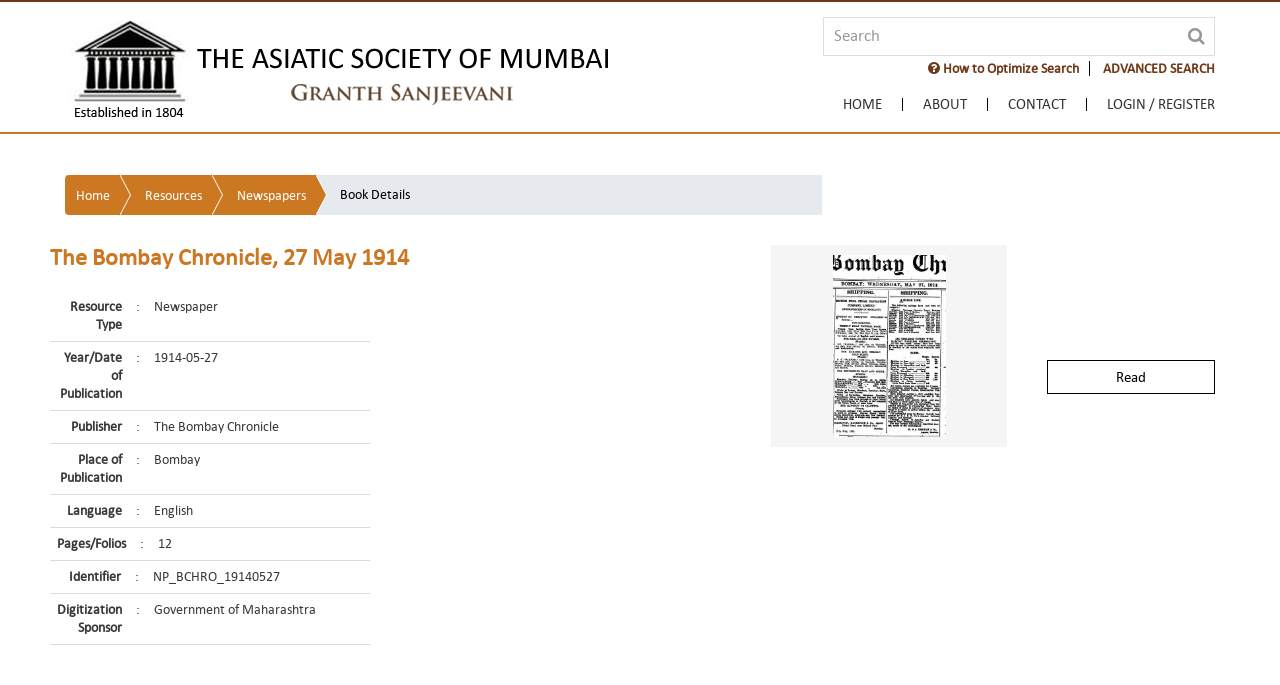

--- FILE ---
content_type: text/css
request_url: https://granthsanjeevani.com/jspui/css/form.css
body_size: 14608
content:
/*
=====================================================================================================================================================
FORM STTYLING
=====================================================================================================================================================
*/
/* Basic Reset */
input, textarea, select, label {font-family:inherit; font-size:14px !important; margin:0px; box-shadow:none !important; border-radius:0px !important; position:relative}
input, textarea, select, label {resize:none; outline:none; transition:all .6s ease !important; -webkit-transition:all .6s ease !important; -moz-transition:all .6s ease !important; -o-transition:all .6s ease !important; -ms-transition:all .6s ease !important; border:none !important}
input[type="text"], input[type="password"], textarea, select, label, input[type="submit"]   {-webkit-box-sizing: border-box; -moz-box-sizing: border-box; box-sizing: border-box;}

input, textarea, label {-webkit-appearance: none;}
label a {text-decoration:underline}

input[type="text"]        {border:1px solid #e3e5f3 !important; padding:10px 15px; width:100%; background:#fff; color:#000; height:auto}
input[type="text"]:hover  {border:1px solid #cc7722 !important; color:#000; background:#fff}
input[type="text"]:focus  {border:1px solid #cc7722 !important; color:#000; background:#fff}

input[type="password"]        {border:1px solid #e3e5f3 !important; padding:10px 15px; width:100%; background:#fff; color:#000; height:auto}
input[type="password"]:hover  {border:1px solid #cc7722 !important; color:#000; background:#fff}
input[type="password"]:focus  {border:1px solid #cc7722 !important; color:#000; background:#fff}

input[type="number"]        {border:1px solid #e3e5f3 !important; padding:10px 15px; width:100%; background:#fff; color:#000; height:auto}
input[type="number"]:hover  {border:1px solid #cc7722 !important; color:#000; background:#fff}
input[type="number"]:focus  {border:1px solid #cc7722 !important; color:#000; background:#fff}

input[type="file"]        {border:1px solid #e3e5f3 !important; padding:10px 10px; width:100%; background:#fff; color:#000; height:auto}
input[type="file"]:hover  {border:1px solid #0e1438 !important; color:#000}
input[type="file"]:focus  {border:1px solid #0e1438 !important; color:#000}

input[type="checkbox"]        {margin-right:0px;}
.form-check-label label {cursor:pointer;}
label {cursor:pointer; padding-bottom:5px !important;}

textarea        {border:1px solid #e3e5f3 !important; padding:15px 15px; width:100%; background:transparent; color:#000; margin-bottom:-4px; height:99px !important}
textarea:hover  {border:1px solid #0e1438 !important; color:#000}
textarea:focus  {border:1px solid #0e1438 !important; color:#000}

select          {border:1px solid #e3e5f3 !important; padding:10px 10px; width:100%; background:#fff; color:#999; outline:none}
select:hover    {border:1px solid #0e1438 !important; background:#fff; color:#000}
select:focus    {border:1px solid #0e1438 !important; background:#fff; color:#000}

label           {color:#999 !important; font-weight:normal !important}
label:hover     {color:#999 !important; font-weight:normal !important}
label:focus     {color:#999 !important; font-weight:normal !important}
input[type="submit"][id=export]{ background-color:#fff  !important;  border:1px solid #c6c6c6  !important; border-width:1px 1px 2px 1px  !important; color:#000; -webkit-transition:all .3s ease 0s; -o-transition:all .3s ease 0s; transition:all .3s ease 0s; padding:7px 10px  !important;  display: inline-block; text-transform: none;
font-weight: normal; }
input[type="submit"][id=export]:hover{ border:1px solid #c6c6c6   !important; border-width:1px 1px 2px 1px   !important; color:#fff !important; background:#c6c6c6   !important }
input[type="submit"]       {border:1px solid #cc7722 !important; padding:10px 20px 10px !important; background:#cc7722 !important; color:#fff; text-transform:uppercase; cursor:pointer; font-size:16px; font-weight:600; display:inline-block; width:auto !important}
input[type="submit"]:hover {background:#b96919 !important; color:#fff}

input[type="submit"].login       {border:1px solid #fff !important; padding:10px 50px !important; background:#ffa800 !important; color:#000; text-transform:uppercase; cursor:pointer; font-size:16px; font-weight:600; width:100%;}
input[type="submit"].login:hover {background:#0e1438 !important; color:#fff}

.verification_box                 {display:block; width:100%; float:left; color:#999}
.verification_box .captcha-img    {display:inline-block; width:120px; float:left; text-align:center; margin-right:5px;}
.verification_box .captcha-code   {display:inline-block; width:19%; float:left;}
.verification_box .captcha-text   {display:inline-block; width:auto; float:left; text-align:left; padding:8px 0px 0px 0px; margin-left:5px;}
.verification_box .captcha-text a {text-decoration:underline; font-size:13px; color:#d88417;} 
.verification_box .captcha-text a:hover {text-decoration:none; font-size:13px; color:#921002;}

.input-group                {position:relative !important}
.input-group .search-btn a  {position:absolute !important; color:#fff; z-index:99; right:3px; top:3px; background:#214657; height:33px; padding:6px 10px; display:block;}
.input-group .search-btn a:hover {background:#0d3548}

.search-area input[type="text"]        {border:1px solid #dddddd !important; padding:8px 10px; width:100%; background:#fff; color:#000; height:auto; font-size:17px !important;}
.search-area input[type="text"]:hover  {border:1px solid #bbbbbb !important; color:#000; background:#fff}
.search-area input[type="text"]:focus  {border:1px solid #bbbbbb !important; color:#000; background:#fff}

.search-area .input-group                {position:relative !important}
.search-area .input-group .search-btn a  {position:absolute !important; color:#969696; z-index:99; right:0px; top:0px; background:transparent; height:38px; padding:10px 10px; display:block; font-size:18px;}
.search-area .input-group .search-btn a:hover {background:#bbbbbb; color:#fff}


.sorting {display:block; margin:0px; padding:0px;}
.sorting ul {display:block; margin:0px; padding:0px;}
.sorting ul li {display:inline-block; margin:0px 0px 0px 1px; padding:0px; border:1px solid #e3e5f3; background:#f5f5f5; transition:all .6s ease !important; -webkit-transition:all .6s ease !important; -moz-transition:all .6s ease !important; -o-transition:all .6s ease !important; -ms-transition:all .6s ease !important;}

.sorting ul li.sort {width:155px}
.sorting ul li.page {width:110px}

.sorting ul li:hover {border:1px solid #cc7722;}
.sorting ul.bkmrk {display:inline-block}
.sorting ul.bkmrk li a {display: block; text-decoration: none; outline: none; padding: 6px; cursor: pointer; background: #f5f5f5;}
.sorting ul.bkmrk li a:hover {display: block; text-decoration: none; outline: none; padding: 6px; cursor: pointer; background: #fff;}
.sorting ul.bkmrk li a.active {display: block; text-decoration: none; outline: none; padding: 6px; cursor: pointer; background: #fff;}

.sorting select          {border:0px solid #e3e5f3 !important; padding:6px 5px 8px; width:100%; background:#f5f5f5; color:#999; outline:none; margin:0px;}
.sorting select:hover    {border:0px solid #cc7722 !important; background:#f5f5f5; color:#000; margin:0px;}
.sorting select:focus    {border:0px solid #cc7722 !important; background:#f5f5f5; color:#000; margin:0px;}

@media (max-width:767px) {
.sorting ul li.sort {width:90px}
.sorting ul li.page {width:90px}
.sorting select{padding:6px 2px 8px;}
.sorting ul.bkmrk li a {display: block; text-decoration: none; outline: none; padding: 6px 4px; cursor: pointer; background: #f5f5f5;}
}

input.addfolder[type="text"]        {width:65%; float:left}
input.addfolder[type="submit"]        {width:35% !important; float:left; padding:10px 0px !important;}

select.addfolder    {width:65%; float:left; padding:10px 10px 9px !important;}

ul.form-keyword {display:block; margin:0; padding:0px;}
ul.form-keyword li {display:inline-block; margin:0; padding:0px; min-wdth:10%;}


/*.checkbox {padding:0px; margin:0px;}*/
#checkbox {position:relative}
.checkbox label {display:inline-block;position:relative;padding: 0px 10px 0px 0px !important; width:100%; margin:0px !important;}
.checkbox label::before {content: "";display: inline-block;position: absolute;width: 17px;height: 17px;right: 0;margin-left: 0px;border: 1px solid #cccccc;border-radius: 1px;background-color: #fff;-webkit-transition: border 0.15s ease-in-out, color 0.15s ease-in-out;-o-transition: border 0.15s ease-in-out, color 0.15s ease-in-out;transition: border 0.15s ease-in-out, color 0.15s ease-in-out; }
.checkbox label::after {display: inline-block;position: absolute;width: 16px;height: 16px;top: 0;margin-left: -20px;padding-left: 3px;padding-top: 1px;color: #555555;}
.checkbox input[type="checkbox"] {opacity: 0; display:block}
.checkbox input[type="checkbox"]:focus + label::before {outline: thin dotted;outline: 5px auto -webkit-focus-ring-color;outline-offset: -2px; outline:none}
.checkbox input[type="checkbox"]:checked + label::after {font-family: 'FontAwesome';content: "\f00c";}
.checkbox input[type="checkbox"]:disabled + label {opacity: 0.65; }
.checkbox input[type="checkbox"]:disabled + label::before {background-color: #eeeeee;cursor: not-allowed;}
.checkbox.checkbox-circle label::before {border-radius: 50%;}
.checkbox.checkbox-inline {margin-top: 0;}

.checkbox-primary input[type="checkbox"]:checked + label::before {background-color: #fff;border-color: #cc7722; content:'\f00c'; text-align:center; font-family:'FontAwesome'; font-size:12px; line-height:16px; color:#cc7722}
.checkbox-primary input[type="checkbox"]:checked + label::after {color:#fff; font-size:0px;}

.checkbox-danger input[type="checkbox"]:checked + label::before {background-color: #d9534f;border-color: #d9534f; }
.checkbox-danger input[type="checkbox"]:checked + label::after {color: #fff;}

.checkbox-info input[type="checkbox"]:checked + label::before {background-color: #5bc0de;border-color: #5bc0de;}
.checkbox-info input[type="checkbox"]:checked + label::after {color: #fff;}

.checkbox-warning input[type="checkbox"]:checked + label::before{background-color:#f0ad4e; border-color:#f0ad4e;}
.checkbox-warning input[type="checkbox"]:checked + label::after {color:#fff;}
.checkbox-success input[type="checkbox"]:checked + label::before{background-color:#5cb85c;border-color:#5cb85c;}
.checkbox-success input[type="checkbox"]:checked + label::after{color:#fff;}

.checkbox-left label::before {left:0;}
.checkbox-left label {display:inline-block;position:relative;padding:0px 25px 0px 25px !important; width:auto; margin:0px !important;}

.radio {padding-left: 20px;}
.radio label {display: inline-block; position: relative; padding-left: 0px;}
.radio label::before {content: ""; display: inline-block; position: absolute; width: 17px; height: 17px; left: 0;margin-left: -20px;border: 1px solid #cccccc;border-radius: 50%;background-color: #fff;-webkit-transition: border 0.15s ease-in-out;-o-transition: border 0.15s ease-in-out;transition: border 0.15s ease-in-out; }
.radio label::after {display: inline-block;position: absolute;content: " ";width: 11px;height: 11px;left: 3px;top: 3px;margin-left: -20px;border-radius: 50%;background-color: #555555;-webkit-transform: scale(0, 0);-ms-transform: scale(0, 0);-o-transform: scale(0, 0);transform: scale(0, 0);-webkit-transition: -webkit-transform 0.1s cubic-bezier(0.8, -0.33, 0.2, 1.33);-moz-transition: -moz-transform 0.1s cubic-bezier(0.8, -0.33, 0.2, 1.33);-o-transition: -o-transform 0.1s cubic-bezier(0.8, -0.33, 0.2, 1.33);transition: transform 0.1s cubic-bezier(0.8, -0.33, 0.2, 1.33);}
.radio input[type="radio"] {opacity: 0;}
.radio input[type="radio"]:focus + label::before {outline: thin dotted;outline: 5px auto -webkit-focus-ring-color;outline-offset: -2px;  outline:none}
.radio input[type="radio"]:checked + label::after {-webkit-transform: scale(1, 1);-ms-transform: scale(1, 1);-o-transform: scale(1, 1);transform: scale(1, 1);}
.radio input[type="radio"]:disabled + label {opacity: 0.65;}
.radio input[type="radio"]:disabled + label::before {cursor: not-allowed;}
.radio.radio-inline {margin-top: 0;}

.radio-primary input[type="radio"] + label::after {background-color: #cc7722;}
.radio-primary input[type="radio"]:checked + label::before {border-color: #cc7722;}
.radio-primary input[type="radio"]:checked + label::after {background-color: #cc7722;}


.verification_box                 {display:block; width:100%; float:left; color:#999}
.verification_box .captcha-img    {display:inline-block; width:120px; float:left; text-align:center; margin-right:5px;}
.verification_box .captcha-code   {display:inline-block; width:19%; float:left;}
.verification_box .captcha-text   {display:inline-block; width:auto; float:left; text-align:left; padding:8px 0px 0px 0px; margin-left:5px;}
.verification_box .captcha-text a {text-decoration:underline; font-size:13px; color:#d88417;} 
.verification_box .captcha-text a:hover {text-decoration:none; font-size:13px; color:#921002;}

ul.popup-sort {display:inline-block; padding:0px; margin:20px 0px 0px 0px;}
ul.popup-sort li {display:inline-block; padding:0px; margin:0px 10px 0px 0px;}

ul.popup-sort-rt {float:right}
ul.popup-sort-rt li {display:inline-block; padding:0px; margin:-10px 0px 0px 10px;}

/*ul.popup-sort-rt li input[type="submit"]       {border:1px solid #000 !important; padding:7px 15px 7px !important; background:#fff !important; color:#000; text-transform:none; cursor:pointer; font-size:16px; font-weight:400; display:inline-block; width:auto !important}
ul.popup-sort-rt li input[type="submit"]:hover {background:#000 !important; color:#fff}
ul.popup-sort-rt li.active input[type="submit"] {background:#000 !important; color:#fff}*/

ul.popup-sort li.active a, ul.popup-sort-rt li.active a {background:#000 !important; color:#fff}

@media (max-width:480px) {
ul.popup-sort       {width:100%; float:none; margin:auto; text-align:center; padding-top:20px;}
ul.popup-sort-rt    {width:100%; float:none; margin:auto; text-align:center; margin-top:0px;}

ul.popup-sort li {display:inline-block; padding:0px; margin:0px 0px;}

ul.popup-sort li:nth-child(1), ul.popup-sort-rt li:nth-child(1) {float:left}
ul.popup-sort li:nth-child(2), ul.popup-sort-rt li:nth-child(2){float:right}
}

--- FILE ---
content_type: text/plain
request_url: https://granthsanjeevani.com/jspui/JavaScriptServlet
body_size: 62
content:
key_rqpmafg:JQAM-PIVZ-60W6-DFGX-7L6X-MN0E-AEBE-L47S